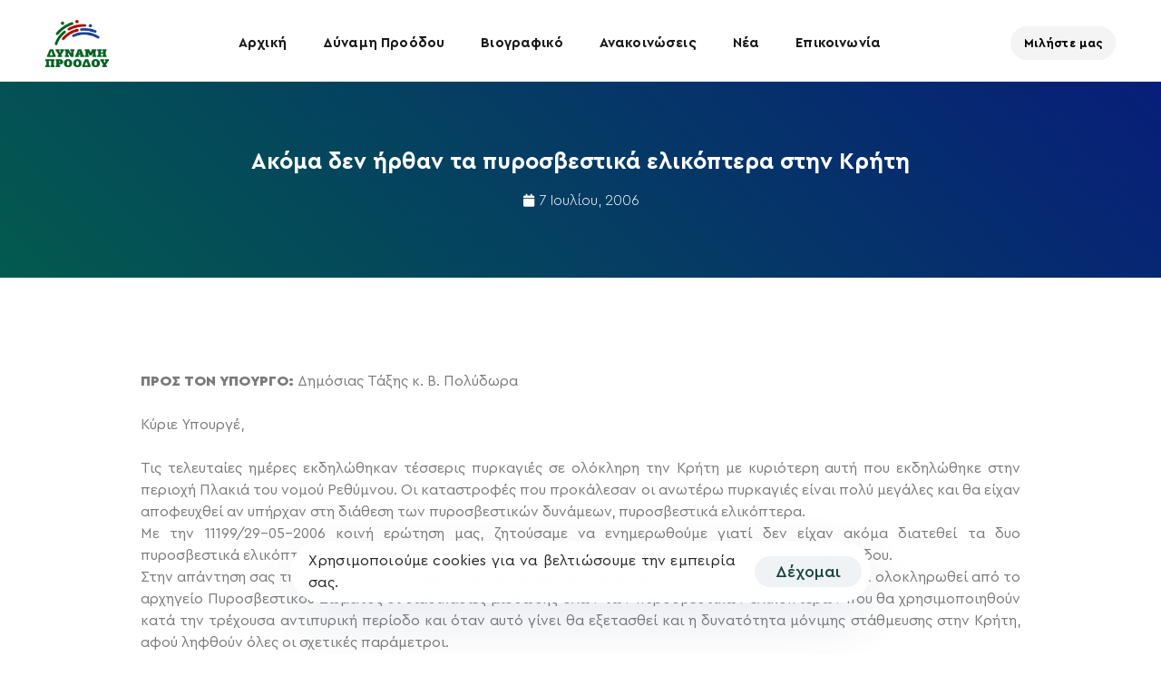

--- FILE ---
content_type: text/html; charset=utf-8
request_url: https://www.google.com/recaptcha/api2/anchor?ar=1&k=6LdHpv4lAAAAABoSlzHgUfZ1A6gulyJLWpkrI1L8&co=aHR0cHM6Ly9rZWdlcm9nbG91LmdyOjQ0Mw..&hl=en&v=PoyoqOPhxBO7pBk68S4YbpHZ&size=invisible&anchor-ms=20000&execute-ms=30000&cb=mt3rqlw25dl
body_size: 48758
content:
<!DOCTYPE HTML><html dir="ltr" lang="en"><head><meta http-equiv="Content-Type" content="text/html; charset=UTF-8">
<meta http-equiv="X-UA-Compatible" content="IE=edge">
<title>reCAPTCHA</title>
<style type="text/css">
/* cyrillic-ext */
@font-face {
  font-family: 'Roboto';
  font-style: normal;
  font-weight: 400;
  font-stretch: 100%;
  src: url(//fonts.gstatic.com/s/roboto/v48/KFO7CnqEu92Fr1ME7kSn66aGLdTylUAMa3GUBHMdazTgWw.woff2) format('woff2');
  unicode-range: U+0460-052F, U+1C80-1C8A, U+20B4, U+2DE0-2DFF, U+A640-A69F, U+FE2E-FE2F;
}
/* cyrillic */
@font-face {
  font-family: 'Roboto';
  font-style: normal;
  font-weight: 400;
  font-stretch: 100%;
  src: url(//fonts.gstatic.com/s/roboto/v48/KFO7CnqEu92Fr1ME7kSn66aGLdTylUAMa3iUBHMdazTgWw.woff2) format('woff2');
  unicode-range: U+0301, U+0400-045F, U+0490-0491, U+04B0-04B1, U+2116;
}
/* greek-ext */
@font-face {
  font-family: 'Roboto';
  font-style: normal;
  font-weight: 400;
  font-stretch: 100%;
  src: url(//fonts.gstatic.com/s/roboto/v48/KFO7CnqEu92Fr1ME7kSn66aGLdTylUAMa3CUBHMdazTgWw.woff2) format('woff2');
  unicode-range: U+1F00-1FFF;
}
/* greek */
@font-face {
  font-family: 'Roboto';
  font-style: normal;
  font-weight: 400;
  font-stretch: 100%;
  src: url(//fonts.gstatic.com/s/roboto/v48/KFO7CnqEu92Fr1ME7kSn66aGLdTylUAMa3-UBHMdazTgWw.woff2) format('woff2');
  unicode-range: U+0370-0377, U+037A-037F, U+0384-038A, U+038C, U+038E-03A1, U+03A3-03FF;
}
/* math */
@font-face {
  font-family: 'Roboto';
  font-style: normal;
  font-weight: 400;
  font-stretch: 100%;
  src: url(//fonts.gstatic.com/s/roboto/v48/KFO7CnqEu92Fr1ME7kSn66aGLdTylUAMawCUBHMdazTgWw.woff2) format('woff2');
  unicode-range: U+0302-0303, U+0305, U+0307-0308, U+0310, U+0312, U+0315, U+031A, U+0326-0327, U+032C, U+032F-0330, U+0332-0333, U+0338, U+033A, U+0346, U+034D, U+0391-03A1, U+03A3-03A9, U+03B1-03C9, U+03D1, U+03D5-03D6, U+03F0-03F1, U+03F4-03F5, U+2016-2017, U+2034-2038, U+203C, U+2040, U+2043, U+2047, U+2050, U+2057, U+205F, U+2070-2071, U+2074-208E, U+2090-209C, U+20D0-20DC, U+20E1, U+20E5-20EF, U+2100-2112, U+2114-2115, U+2117-2121, U+2123-214F, U+2190, U+2192, U+2194-21AE, U+21B0-21E5, U+21F1-21F2, U+21F4-2211, U+2213-2214, U+2216-22FF, U+2308-230B, U+2310, U+2319, U+231C-2321, U+2336-237A, U+237C, U+2395, U+239B-23B7, U+23D0, U+23DC-23E1, U+2474-2475, U+25AF, U+25B3, U+25B7, U+25BD, U+25C1, U+25CA, U+25CC, U+25FB, U+266D-266F, U+27C0-27FF, U+2900-2AFF, U+2B0E-2B11, U+2B30-2B4C, U+2BFE, U+3030, U+FF5B, U+FF5D, U+1D400-1D7FF, U+1EE00-1EEFF;
}
/* symbols */
@font-face {
  font-family: 'Roboto';
  font-style: normal;
  font-weight: 400;
  font-stretch: 100%;
  src: url(//fonts.gstatic.com/s/roboto/v48/KFO7CnqEu92Fr1ME7kSn66aGLdTylUAMaxKUBHMdazTgWw.woff2) format('woff2');
  unicode-range: U+0001-000C, U+000E-001F, U+007F-009F, U+20DD-20E0, U+20E2-20E4, U+2150-218F, U+2190, U+2192, U+2194-2199, U+21AF, U+21E6-21F0, U+21F3, U+2218-2219, U+2299, U+22C4-22C6, U+2300-243F, U+2440-244A, U+2460-24FF, U+25A0-27BF, U+2800-28FF, U+2921-2922, U+2981, U+29BF, U+29EB, U+2B00-2BFF, U+4DC0-4DFF, U+FFF9-FFFB, U+10140-1018E, U+10190-1019C, U+101A0, U+101D0-101FD, U+102E0-102FB, U+10E60-10E7E, U+1D2C0-1D2D3, U+1D2E0-1D37F, U+1F000-1F0FF, U+1F100-1F1AD, U+1F1E6-1F1FF, U+1F30D-1F30F, U+1F315, U+1F31C, U+1F31E, U+1F320-1F32C, U+1F336, U+1F378, U+1F37D, U+1F382, U+1F393-1F39F, U+1F3A7-1F3A8, U+1F3AC-1F3AF, U+1F3C2, U+1F3C4-1F3C6, U+1F3CA-1F3CE, U+1F3D4-1F3E0, U+1F3ED, U+1F3F1-1F3F3, U+1F3F5-1F3F7, U+1F408, U+1F415, U+1F41F, U+1F426, U+1F43F, U+1F441-1F442, U+1F444, U+1F446-1F449, U+1F44C-1F44E, U+1F453, U+1F46A, U+1F47D, U+1F4A3, U+1F4B0, U+1F4B3, U+1F4B9, U+1F4BB, U+1F4BF, U+1F4C8-1F4CB, U+1F4D6, U+1F4DA, U+1F4DF, U+1F4E3-1F4E6, U+1F4EA-1F4ED, U+1F4F7, U+1F4F9-1F4FB, U+1F4FD-1F4FE, U+1F503, U+1F507-1F50B, U+1F50D, U+1F512-1F513, U+1F53E-1F54A, U+1F54F-1F5FA, U+1F610, U+1F650-1F67F, U+1F687, U+1F68D, U+1F691, U+1F694, U+1F698, U+1F6AD, U+1F6B2, U+1F6B9-1F6BA, U+1F6BC, U+1F6C6-1F6CF, U+1F6D3-1F6D7, U+1F6E0-1F6EA, U+1F6F0-1F6F3, U+1F6F7-1F6FC, U+1F700-1F7FF, U+1F800-1F80B, U+1F810-1F847, U+1F850-1F859, U+1F860-1F887, U+1F890-1F8AD, U+1F8B0-1F8BB, U+1F8C0-1F8C1, U+1F900-1F90B, U+1F93B, U+1F946, U+1F984, U+1F996, U+1F9E9, U+1FA00-1FA6F, U+1FA70-1FA7C, U+1FA80-1FA89, U+1FA8F-1FAC6, U+1FACE-1FADC, U+1FADF-1FAE9, U+1FAF0-1FAF8, U+1FB00-1FBFF;
}
/* vietnamese */
@font-face {
  font-family: 'Roboto';
  font-style: normal;
  font-weight: 400;
  font-stretch: 100%;
  src: url(//fonts.gstatic.com/s/roboto/v48/KFO7CnqEu92Fr1ME7kSn66aGLdTylUAMa3OUBHMdazTgWw.woff2) format('woff2');
  unicode-range: U+0102-0103, U+0110-0111, U+0128-0129, U+0168-0169, U+01A0-01A1, U+01AF-01B0, U+0300-0301, U+0303-0304, U+0308-0309, U+0323, U+0329, U+1EA0-1EF9, U+20AB;
}
/* latin-ext */
@font-face {
  font-family: 'Roboto';
  font-style: normal;
  font-weight: 400;
  font-stretch: 100%;
  src: url(//fonts.gstatic.com/s/roboto/v48/KFO7CnqEu92Fr1ME7kSn66aGLdTylUAMa3KUBHMdazTgWw.woff2) format('woff2');
  unicode-range: U+0100-02BA, U+02BD-02C5, U+02C7-02CC, U+02CE-02D7, U+02DD-02FF, U+0304, U+0308, U+0329, U+1D00-1DBF, U+1E00-1E9F, U+1EF2-1EFF, U+2020, U+20A0-20AB, U+20AD-20C0, U+2113, U+2C60-2C7F, U+A720-A7FF;
}
/* latin */
@font-face {
  font-family: 'Roboto';
  font-style: normal;
  font-weight: 400;
  font-stretch: 100%;
  src: url(//fonts.gstatic.com/s/roboto/v48/KFO7CnqEu92Fr1ME7kSn66aGLdTylUAMa3yUBHMdazQ.woff2) format('woff2');
  unicode-range: U+0000-00FF, U+0131, U+0152-0153, U+02BB-02BC, U+02C6, U+02DA, U+02DC, U+0304, U+0308, U+0329, U+2000-206F, U+20AC, U+2122, U+2191, U+2193, U+2212, U+2215, U+FEFF, U+FFFD;
}
/* cyrillic-ext */
@font-face {
  font-family: 'Roboto';
  font-style: normal;
  font-weight: 500;
  font-stretch: 100%;
  src: url(//fonts.gstatic.com/s/roboto/v48/KFO7CnqEu92Fr1ME7kSn66aGLdTylUAMa3GUBHMdazTgWw.woff2) format('woff2');
  unicode-range: U+0460-052F, U+1C80-1C8A, U+20B4, U+2DE0-2DFF, U+A640-A69F, U+FE2E-FE2F;
}
/* cyrillic */
@font-face {
  font-family: 'Roboto';
  font-style: normal;
  font-weight: 500;
  font-stretch: 100%;
  src: url(//fonts.gstatic.com/s/roboto/v48/KFO7CnqEu92Fr1ME7kSn66aGLdTylUAMa3iUBHMdazTgWw.woff2) format('woff2');
  unicode-range: U+0301, U+0400-045F, U+0490-0491, U+04B0-04B1, U+2116;
}
/* greek-ext */
@font-face {
  font-family: 'Roboto';
  font-style: normal;
  font-weight: 500;
  font-stretch: 100%;
  src: url(//fonts.gstatic.com/s/roboto/v48/KFO7CnqEu92Fr1ME7kSn66aGLdTylUAMa3CUBHMdazTgWw.woff2) format('woff2');
  unicode-range: U+1F00-1FFF;
}
/* greek */
@font-face {
  font-family: 'Roboto';
  font-style: normal;
  font-weight: 500;
  font-stretch: 100%;
  src: url(//fonts.gstatic.com/s/roboto/v48/KFO7CnqEu92Fr1ME7kSn66aGLdTylUAMa3-UBHMdazTgWw.woff2) format('woff2');
  unicode-range: U+0370-0377, U+037A-037F, U+0384-038A, U+038C, U+038E-03A1, U+03A3-03FF;
}
/* math */
@font-face {
  font-family: 'Roboto';
  font-style: normal;
  font-weight: 500;
  font-stretch: 100%;
  src: url(//fonts.gstatic.com/s/roboto/v48/KFO7CnqEu92Fr1ME7kSn66aGLdTylUAMawCUBHMdazTgWw.woff2) format('woff2');
  unicode-range: U+0302-0303, U+0305, U+0307-0308, U+0310, U+0312, U+0315, U+031A, U+0326-0327, U+032C, U+032F-0330, U+0332-0333, U+0338, U+033A, U+0346, U+034D, U+0391-03A1, U+03A3-03A9, U+03B1-03C9, U+03D1, U+03D5-03D6, U+03F0-03F1, U+03F4-03F5, U+2016-2017, U+2034-2038, U+203C, U+2040, U+2043, U+2047, U+2050, U+2057, U+205F, U+2070-2071, U+2074-208E, U+2090-209C, U+20D0-20DC, U+20E1, U+20E5-20EF, U+2100-2112, U+2114-2115, U+2117-2121, U+2123-214F, U+2190, U+2192, U+2194-21AE, U+21B0-21E5, U+21F1-21F2, U+21F4-2211, U+2213-2214, U+2216-22FF, U+2308-230B, U+2310, U+2319, U+231C-2321, U+2336-237A, U+237C, U+2395, U+239B-23B7, U+23D0, U+23DC-23E1, U+2474-2475, U+25AF, U+25B3, U+25B7, U+25BD, U+25C1, U+25CA, U+25CC, U+25FB, U+266D-266F, U+27C0-27FF, U+2900-2AFF, U+2B0E-2B11, U+2B30-2B4C, U+2BFE, U+3030, U+FF5B, U+FF5D, U+1D400-1D7FF, U+1EE00-1EEFF;
}
/* symbols */
@font-face {
  font-family: 'Roboto';
  font-style: normal;
  font-weight: 500;
  font-stretch: 100%;
  src: url(//fonts.gstatic.com/s/roboto/v48/KFO7CnqEu92Fr1ME7kSn66aGLdTylUAMaxKUBHMdazTgWw.woff2) format('woff2');
  unicode-range: U+0001-000C, U+000E-001F, U+007F-009F, U+20DD-20E0, U+20E2-20E4, U+2150-218F, U+2190, U+2192, U+2194-2199, U+21AF, U+21E6-21F0, U+21F3, U+2218-2219, U+2299, U+22C4-22C6, U+2300-243F, U+2440-244A, U+2460-24FF, U+25A0-27BF, U+2800-28FF, U+2921-2922, U+2981, U+29BF, U+29EB, U+2B00-2BFF, U+4DC0-4DFF, U+FFF9-FFFB, U+10140-1018E, U+10190-1019C, U+101A0, U+101D0-101FD, U+102E0-102FB, U+10E60-10E7E, U+1D2C0-1D2D3, U+1D2E0-1D37F, U+1F000-1F0FF, U+1F100-1F1AD, U+1F1E6-1F1FF, U+1F30D-1F30F, U+1F315, U+1F31C, U+1F31E, U+1F320-1F32C, U+1F336, U+1F378, U+1F37D, U+1F382, U+1F393-1F39F, U+1F3A7-1F3A8, U+1F3AC-1F3AF, U+1F3C2, U+1F3C4-1F3C6, U+1F3CA-1F3CE, U+1F3D4-1F3E0, U+1F3ED, U+1F3F1-1F3F3, U+1F3F5-1F3F7, U+1F408, U+1F415, U+1F41F, U+1F426, U+1F43F, U+1F441-1F442, U+1F444, U+1F446-1F449, U+1F44C-1F44E, U+1F453, U+1F46A, U+1F47D, U+1F4A3, U+1F4B0, U+1F4B3, U+1F4B9, U+1F4BB, U+1F4BF, U+1F4C8-1F4CB, U+1F4D6, U+1F4DA, U+1F4DF, U+1F4E3-1F4E6, U+1F4EA-1F4ED, U+1F4F7, U+1F4F9-1F4FB, U+1F4FD-1F4FE, U+1F503, U+1F507-1F50B, U+1F50D, U+1F512-1F513, U+1F53E-1F54A, U+1F54F-1F5FA, U+1F610, U+1F650-1F67F, U+1F687, U+1F68D, U+1F691, U+1F694, U+1F698, U+1F6AD, U+1F6B2, U+1F6B9-1F6BA, U+1F6BC, U+1F6C6-1F6CF, U+1F6D3-1F6D7, U+1F6E0-1F6EA, U+1F6F0-1F6F3, U+1F6F7-1F6FC, U+1F700-1F7FF, U+1F800-1F80B, U+1F810-1F847, U+1F850-1F859, U+1F860-1F887, U+1F890-1F8AD, U+1F8B0-1F8BB, U+1F8C0-1F8C1, U+1F900-1F90B, U+1F93B, U+1F946, U+1F984, U+1F996, U+1F9E9, U+1FA00-1FA6F, U+1FA70-1FA7C, U+1FA80-1FA89, U+1FA8F-1FAC6, U+1FACE-1FADC, U+1FADF-1FAE9, U+1FAF0-1FAF8, U+1FB00-1FBFF;
}
/* vietnamese */
@font-face {
  font-family: 'Roboto';
  font-style: normal;
  font-weight: 500;
  font-stretch: 100%;
  src: url(//fonts.gstatic.com/s/roboto/v48/KFO7CnqEu92Fr1ME7kSn66aGLdTylUAMa3OUBHMdazTgWw.woff2) format('woff2');
  unicode-range: U+0102-0103, U+0110-0111, U+0128-0129, U+0168-0169, U+01A0-01A1, U+01AF-01B0, U+0300-0301, U+0303-0304, U+0308-0309, U+0323, U+0329, U+1EA0-1EF9, U+20AB;
}
/* latin-ext */
@font-face {
  font-family: 'Roboto';
  font-style: normal;
  font-weight: 500;
  font-stretch: 100%;
  src: url(//fonts.gstatic.com/s/roboto/v48/KFO7CnqEu92Fr1ME7kSn66aGLdTylUAMa3KUBHMdazTgWw.woff2) format('woff2');
  unicode-range: U+0100-02BA, U+02BD-02C5, U+02C7-02CC, U+02CE-02D7, U+02DD-02FF, U+0304, U+0308, U+0329, U+1D00-1DBF, U+1E00-1E9F, U+1EF2-1EFF, U+2020, U+20A0-20AB, U+20AD-20C0, U+2113, U+2C60-2C7F, U+A720-A7FF;
}
/* latin */
@font-face {
  font-family: 'Roboto';
  font-style: normal;
  font-weight: 500;
  font-stretch: 100%;
  src: url(//fonts.gstatic.com/s/roboto/v48/KFO7CnqEu92Fr1ME7kSn66aGLdTylUAMa3yUBHMdazQ.woff2) format('woff2');
  unicode-range: U+0000-00FF, U+0131, U+0152-0153, U+02BB-02BC, U+02C6, U+02DA, U+02DC, U+0304, U+0308, U+0329, U+2000-206F, U+20AC, U+2122, U+2191, U+2193, U+2212, U+2215, U+FEFF, U+FFFD;
}
/* cyrillic-ext */
@font-face {
  font-family: 'Roboto';
  font-style: normal;
  font-weight: 900;
  font-stretch: 100%;
  src: url(//fonts.gstatic.com/s/roboto/v48/KFO7CnqEu92Fr1ME7kSn66aGLdTylUAMa3GUBHMdazTgWw.woff2) format('woff2');
  unicode-range: U+0460-052F, U+1C80-1C8A, U+20B4, U+2DE0-2DFF, U+A640-A69F, U+FE2E-FE2F;
}
/* cyrillic */
@font-face {
  font-family: 'Roboto';
  font-style: normal;
  font-weight: 900;
  font-stretch: 100%;
  src: url(//fonts.gstatic.com/s/roboto/v48/KFO7CnqEu92Fr1ME7kSn66aGLdTylUAMa3iUBHMdazTgWw.woff2) format('woff2');
  unicode-range: U+0301, U+0400-045F, U+0490-0491, U+04B0-04B1, U+2116;
}
/* greek-ext */
@font-face {
  font-family: 'Roboto';
  font-style: normal;
  font-weight: 900;
  font-stretch: 100%;
  src: url(//fonts.gstatic.com/s/roboto/v48/KFO7CnqEu92Fr1ME7kSn66aGLdTylUAMa3CUBHMdazTgWw.woff2) format('woff2');
  unicode-range: U+1F00-1FFF;
}
/* greek */
@font-face {
  font-family: 'Roboto';
  font-style: normal;
  font-weight: 900;
  font-stretch: 100%;
  src: url(//fonts.gstatic.com/s/roboto/v48/KFO7CnqEu92Fr1ME7kSn66aGLdTylUAMa3-UBHMdazTgWw.woff2) format('woff2');
  unicode-range: U+0370-0377, U+037A-037F, U+0384-038A, U+038C, U+038E-03A1, U+03A3-03FF;
}
/* math */
@font-face {
  font-family: 'Roboto';
  font-style: normal;
  font-weight: 900;
  font-stretch: 100%;
  src: url(//fonts.gstatic.com/s/roboto/v48/KFO7CnqEu92Fr1ME7kSn66aGLdTylUAMawCUBHMdazTgWw.woff2) format('woff2');
  unicode-range: U+0302-0303, U+0305, U+0307-0308, U+0310, U+0312, U+0315, U+031A, U+0326-0327, U+032C, U+032F-0330, U+0332-0333, U+0338, U+033A, U+0346, U+034D, U+0391-03A1, U+03A3-03A9, U+03B1-03C9, U+03D1, U+03D5-03D6, U+03F0-03F1, U+03F4-03F5, U+2016-2017, U+2034-2038, U+203C, U+2040, U+2043, U+2047, U+2050, U+2057, U+205F, U+2070-2071, U+2074-208E, U+2090-209C, U+20D0-20DC, U+20E1, U+20E5-20EF, U+2100-2112, U+2114-2115, U+2117-2121, U+2123-214F, U+2190, U+2192, U+2194-21AE, U+21B0-21E5, U+21F1-21F2, U+21F4-2211, U+2213-2214, U+2216-22FF, U+2308-230B, U+2310, U+2319, U+231C-2321, U+2336-237A, U+237C, U+2395, U+239B-23B7, U+23D0, U+23DC-23E1, U+2474-2475, U+25AF, U+25B3, U+25B7, U+25BD, U+25C1, U+25CA, U+25CC, U+25FB, U+266D-266F, U+27C0-27FF, U+2900-2AFF, U+2B0E-2B11, U+2B30-2B4C, U+2BFE, U+3030, U+FF5B, U+FF5D, U+1D400-1D7FF, U+1EE00-1EEFF;
}
/* symbols */
@font-face {
  font-family: 'Roboto';
  font-style: normal;
  font-weight: 900;
  font-stretch: 100%;
  src: url(//fonts.gstatic.com/s/roboto/v48/KFO7CnqEu92Fr1ME7kSn66aGLdTylUAMaxKUBHMdazTgWw.woff2) format('woff2');
  unicode-range: U+0001-000C, U+000E-001F, U+007F-009F, U+20DD-20E0, U+20E2-20E4, U+2150-218F, U+2190, U+2192, U+2194-2199, U+21AF, U+21E6-21F0, U+21F3, U+2218-2219, U+2299, U+22C4-22C6, U+2300-243F, U+2440-244A, U+2460-24FF, U+25A0-27BF, U+2800-28FF, U+2921-2922, U+2981, U+29BF, U+29EB, U+2B00-2BFF, U+4DC0-4DFF, U+FFF9-FFFB, U+10140-1018E, U+10190-1019C, U+101A0, U+101D0-101FD, U+102E0-102FB, U+10E60-10E7E, U+1D2C0-1D2D3, U+1D2E0-1D37F, U+1F000-1F0FF, U+1F100-1F1AD, U+1F1E6-1F1FF, U+1F30D-1F30F, U+1F315, U+1F31C, U+1F31E, U+1F320-1F32C, U+1F336, U+1F378, U+1F37D, U+1F382, U+1F393-1F39F, U+1F3A7-1F3A8, U+1F3AC-1F3AF, U+1F3C2, U+1F3C4-1F3C6, U+1F3CA-1F3CE, U+1F3D4-1F3E0, U+1F3ED, U+1F3F1-1F3F3, U+1F3F5-1F3F7, U+1F408, U+1F415, U+1F41F, U+1F426, U+1F43F, U+1F441-1F442, U+1F444, U+1F446-1F449, U+1F44C-1F44E, U+1F453, U+1F46A, U+1F47D, U+1F4A3, U+1F4B0, U+1F4B3, U+1F4B9, U+1F4BB, U+1F4BF, U+1F4C8-1F4CB, U+1F4D6, U+1F4DA, U+1F4DF, U+1F4E3-1F4E6, U+1F4EA-1F4ED, U+1F4F7, U+1F4F9-1F4FB, U+1F4FD-1F4FE, U+1F503, U+1F507-1F50B, U+1F50D, U+1F512-1F513, U+1F53E-1F54A, U+1F54F-1F5FA, U+1F610, U+1F650-1F67F, U+1F687, U+1F68D, U+1F691, U+1F694, U+1F698, U+1F6AD, U+1F6B2, U+1F6B9-1F6BA, U+1F6BC, U+1F6C6-1F6CF, U+1F6D3-1F6D7, U+1F6E0-1F6EA, U+1F6F0-1F6F3, U+1F6F7-1F6FC, U+1F700-1F7FF, U+1F800-1F80B, U+1F810-1F847, U+1F850-1F859, U+1F860-1F887, U+1F890-1F8AD, U+1F8B0-1F8BB, U+1F8C0-1F8C1, U+1F900-1F90B, U+1F93B, U+1F946, U+1F984, U+1F996, U+1F9E9, U+1FA00-1FA6F, U+1FA70-1FA7C, U+1FA80-1FA89, U+1FA8F-1FAC6, U+1FACE-1FADC, U+1FADF-1FAE9, U+1FAF0-1FAF8, U+1FB00-1FBFF;
}
/* vietnamese */
@font-face {
  font-family: 'Roboto';
  font-style: normal;
  font-weight: 900;
  font-stretch: 100%;
  src: url(//fonts.gstatic.com/s/roboto/v48/KFO7CnqEu92Fr1ME7kSn66aGLdTylUAMa3OUBHMdazTgWw.woff2) format('woff2');
  unicode-range: U+0102-0103, U+0110-0111, U+0128-0129, U+0168-0169, U+01A0-01A1, U+01AF-01B0, U+0300-0301, U+0303-0304, U+0308-0309, U+0323, U+0329, U+1EA0-1EF9, U+20AB;
}
/* latin-ext */
@font-face {
  font-family: 'Roboto';
  font-style: normal;
  font-weight: 900;
  font-stretch: 100%;
  src: url(//fonts.gstatic.com/s/roboto/v48/KFO7CnqEu92Fr1ME7kSn66aGLdTylUAMa3KUBHMdazTgWw.woff2) format('woff2');
  unicode-range: U+0100-02BA, U+02BD-02C5, U+02C7-02CC, U+02CE-02D7, U+02DD-02FF, U+0304, U+0308, U+0329, U+1D00-1DBF, U+1E00-1E9F, U+1EF2-1EFF, U+2020, U+20A0-20AB, U+20AD-20C0, U+2113, U+2C60-2C7F, U+A720-A7FF;
}
/* latin */
@font-face {
  font-family: 'Roboto';
  font-style: normal;
  font-weight: 900;
  font-stretch: 100%;
  src: url(//fonts.gstatic.com/s/roboto/v48/KFO7CnqEu92Fr1ME7kSn66aGLdTylUAMa3yUBHMdazQ.woff2) format('woff2');
  unicode-range: U+0000-00FF, U+0131, U+0152-0153, U+02BB-02BC, U+02C6, U+02DA, U+02DC, U+0304, U+0308, U+0329, U+2000-206F, U+20AC, U+2122, U+2191, U+2193, U+2212, U+2215, U+FEFF, U+FFFD;
}

</style>
<link rel="stylesheet" type="text/css" href="https://www.gstatic.com/recaptcha/releases/PoyoqOPhxBO7pBk68S4YbpHZ/styles__ltr.css">
<script nonce="8EiV8tmNPEp0GWGIYZ-17g" type="text/javascript">window['__recaptcha_api'] = 'https://www.google.com/recaptcha/api2/';</script>
<script type="text/javascript" src="https://www.gstatic.com/recaptcha/releases/PoyoqOPhxBO7pBk68S4YbpHZ/recaptcha__en.js" nonce="8EiV8tmNPEp0GWGIYZ-17g">
      
    </script></head>
<body><div id="rc-anchor-alert" class="rc-anchor-alert"></div>
<input type="hidden" id="recaptcha-token" value="[base64]">
<script type="text/javascript" nonce="8EiV8tmNPEp0GWGIYZ-17g">
      recaptcha.anchor.Main.init("[\x22ainput\x22,[\x22bgdata\x22,\x22\x22,\[base64]/[base64]/[base64]/bmV3IHJbeF0oY1swXSk6RT09Mj9uZXcgclt4XShjWzBdLGNbMV0pOkU9PTM/bmV3IHJbeF0oY1swXSxjWzFdLGNbMl0pOkU9PTQ/[base64]/[base64]/[base64]/[base64]/[base64]/[base64]/[base64]/[base64]\x22,\[base64]\\u003d\x22,\x22w7bClSMIGSAjw6fCv3obw6s9w5QrwrDCpMOww6rCnx91w5QfLsKtIsO2a8KWfsKsc1PCkQJKTB5cwpXCpMO3d8OoLBfDh8KUfcOmw6J4wpnCs3nCi8O3woHCuivCnsKKwrLDrWTDiGbCucO8w4DDj8K6PMOHGsKnw5JtNMKvwqkUw6DCoMKGSMOBwozDjE1/[base64]/IEI4wqzDlQ3CucKGw5kswolhGnTCi8OrbcO4VCgkAcOCw5jCnm7DpEzCv8K5XcKpw6lEw4zCvig+w6kcwqTDtsORcTMyw51TTMKdD8O1PxZow7LDpsONYTJ4wqTCoVAmw5F4CMKwwqQswrdAw58VOMKuw4IVw7wVWDR4ZMOTwpI/[base64]/[base64]/UkJNwpI8SVnCmVliw4jCrnE3eF3Dv8K5ETI3IHnDlcO6w68Ww5jDgVbDk37DpSHCssO7YHkpF286O0oQd8Kpw5xFMwIFQsO8YMOZIcOew5sxd1A0ail7wpfCo8OoRl0HDizDgsKNw4oiw7nDtTByw6sbWA03YsKYwr4EDsKLJ2lwwpzDp8KTwqc6wp4Jw7I/HcOiw6nCpsKDFMOYX051wovCpMO1w7vDkG3DmCvDs8K7ZcKNHmICw6HCqcKxwqgCPEV4wojDtl3CksOyf8KwwqRrVw3Dsi/[base64]/[base64]/DozvChsORw6/[base64]/Do8O1fsKFwqXCvwotQMO+wrQywqNaeFHDvFjCscK2wq/CosKGwrLDtXtCw6bDlkVPw4oUcEFuV8KHe8KuOsOBwrjCiMKAwpfCtMKhJGszw7VqKcOhwoTCrF8BRMO/ecOsW8OVwrTChsOGw6LDmFsYccOjCcO0Sk8cwofCisOME8KKTcKdQE8zw4DCugopDjUdwp3CsSnDi8Kfw6XDoHbClcOsKRTCscKKKsKRwpfDskhpScKLPcO/U8KbLMOJw5PCsnLDpcKsUnUqwrpFOMOiPlsmLsKFBsOqw6zDisKYw4HCssOzIcKmcSppw7jCvMKBw55ywrrDlkjCtMOJwrDChXfCuzjDhFMww7/Cn0Zaw7vDtU7DqmtkwozDvWfDmcOPeFHChcOcwoh9b8OrG2A3QcKZw69gwozDtsKzw5/DkxsqWcOBw7zDqsK8wol9wr8PWsKMcEvDuFrDrcKWw5XCqsKpwpFXwpDCsXDCmAnCt8Kmw7hLGXNaVwXCjzTCrAXCocKrwqDDjcOVDMOCb8O0w5MrDMKRwpJnw6VnwoBswpNIBcKkw6zCojHCpsKHRy07BMKewobDlgZ/wr0zb8KjHMOFfxPDm1hvKkHCmidnw64wesK2AcKvw5fDqjfCtWjDpcKpVcOGwrHDv0PCs0jDvmfCiSVhesKdwrjCogoFwqNxwrPCrHFlK0saGisBwqPDoRLCnMODSD7DocOaAjdfwrg/wotMwp06wpHDgk5Tw5rDqh7Cp8OPHEXCsgpJwqzClhgdPEbCjDwxYMOmQ3TCvUcLw7rDtcKCwpgwd3rCr0IzH8KGEMO7wrTDq1fCoHzDssK7asKCw7HCs8Odw5dHHinDqMKsYsKVw4oEd8OFw7cBw6nCg8KIA8KAw4A/w7E9UcO1dFTCpsOJwoFVw7LChcK3w7TDusOqEAXCnMKoPBTCoEvCqkjCqsKww7Qxb8OZV35ZHQplMVwVw5nCswEsw7fDvmTCucKhwqMcw7PDqGgZe1rCumM2P3XDqgoaw5UHChPCusOMwozCsC50w6B9wq/ChsOew57ColHCsMKVwqI7w63DuMOoWMKpdwpKwphrOcKMe8KWYgVAdcKjwovCgD/Dv3xew7RBfMKFw4DDjcO+w71FYcOtw4fDnlfCmFVJRVQUwrpyDkjChsKYw5VDGR1AIXsAwpZKw6oVLsKkARNAwrwiw7xaWz3DkcOkwpFyw7/Dj0F0H8OTQ3xHasOhw5XCpMOOL8KaIcOXHcKgw787SngUwq5oPmPCuQDCs8O7w4IRwp4owocjJBTCisKzcgQTwr7DgsOYwqV2worClMOrw5dFSywNw7Q3woXCocKcZMOvwqIqacKDw6VOPsKYw7lPFh3ChUTDoQ7Cq8KPScOVw7/Dky5WwpMOwoIwwpYfw5F4w7s8w6cwwrPCsDzCoBPCsiXCqlZywr5macKQwp5XKCJaDC4bw5ZewqsdwrTCqEBdS8OhTsKnRMOWw6HDlUobF8Oxw7vCv8K/[base64]/DtcO0w7t+VkfCmg7Cp8OJbMKNwr3CvsOWA2wtQMK8w5dFcVwywr15GDrCnsOmI8KzwqcJU8KHw40yw7HDsMKbw6PDhcOxwr/[base64]/[base64]/woDCtwXCmgAbw4V7wqPDv8OoCmFDw7YHwojDkMOuwoJBZU7CkMOzPMOjdsOOAVtHfhweQcOjw4UYEy/CssKuRMKnecK4wqDCn8OJwoFbCsK4FsKxFmlrVcKpQ8KpHsKEw4YPEMOnwoTCvMOkOl/Dk0LDlMKgP8K3wqkww4zDuMOywr3Co8KeW0PDlMK7C1rDgcO1w7zCpMKcHnfCg8KnWcKbwpkVwoDCjsK4SjvCpkJ5e8KBw5rCoB/CokF/dzjDjMKIX1nClEzCicOlJDo6MEXDnwHCm8K+ehjDu33Ct8OwSsO5w7YRw5DDq8Oowo86w5jDog97wozClz7ChxDDscO1w6skenfCvMK8w4vDnDfDoMKaVsOFwpc3f8OfN2rDocKMw43CrlLDhVdlwoJnSHk6WxUmwoQDw5jCmEtvN8Ojw79Rd8KCw4/CicOIwrrDsiIQwqgww4g3w45wVhzDuygcA8O0wo/DoCPDigdFIEfCvsOBOMOrw6nDrnTCplhcw6Isw7zCsSvDp17CrsOEO8KjwqQrORnCo8OSDMOaMcKUbMKBWsO8CsOgw4HCt1xew7V/RnI0wohTwrwcEVsjN8K7I8Ozw6LDlcKyKnbCgzdOeB/DiAvCgFfCkMKFJsK5dUbDkSZud8K9wrXDvcKcw5scUQZ6wp0RJBfCuXdBwql1w4tgwqjCinPDq8ORwqPDsQDDhEt3w5XDjsK2WMKzS37DnsOYw61/wpfCj1Yja8KfAcKLwpk2w6AGwppsXcKDTmRNwo3Dv8Onw7HCslXDmsKAwpQcw6wHdWEkwqAwJHJCU8Kcwp7ChRPCisO3RsOVwqF9wqbDvR5DwqnDrsKqwoBaC8O1XsKwwrh9wpPCk8KWWcO/[base64]/DtBUhw4XCmQDDvSLCozB/[base64]/bMKbwqfCm8OkwozDpsK9w6smw5xvw4Jpw5Y2w4zCgFLCg8K1MsKta2c8fcKywrs8WsOcDVl6asO9fifCkBwSwpFLTsKkMTrCvyfCp8KDI8Oiw4bDiGvDmTPDsAJ4KMOXw6DChlt1Xl/CksKJHsK/wqUAw4F4w7PCtsKTFD4zXGQwFcKDXMOWHMOGWMKiXTN+F2FPwpxBG8KjYMKFT8Ouwo7CncOIw7wow6HCkDYgw5sYw6jCu8K8SsKxLmo6woDCmxoJdVBaPgwlw41PasOow7zDrx7DmAfCumB7c8O/GcOSw6zDksOoBQnDscOJByTDgMORFMOrCSA3G8Ohwo7Dr8KTwoPCrmPDqcOcH8KQw6rDnMKcTcKlK8KIw4VeFW0yw6jCsF7CosOJaVHDnQTCuXEbw7zDhgsXPsKLwprCgmfCgyw4wp0/w7DCmlPChBLDjUHDlcKRDsOrw7JBasKhOlfDucO8w47Ds3coAMOlwqzDnlnCmF1fAcKyTGvDrMK8LxnCtTzCm8KmK8OJw7ciITrDqCLDvzMYw6/[base64]/[base64]/CnldnXcOZw6fCucK2ScO2wrbCv0dEwqPCg342wp9/I8KjUU/CpnpKYcOAC8K/P8Kbw74fwoQ3cMOOwqXCmMODSQnDvMKQwoXCgcO8w7IAw7A4VkpLw7vDp2gfKcK6WsKxYMOYw48ydjjCuUtCH0NBwozCmMKzw65BT8KXIA9VORwURcOaTioiPsKydMKqFz0yGsKqw4bCvsO0w5vCgsKxeE/CsMO7wpvChjs8w75GwprDpEXDiz7DqcObw4rDonoiQHZRwpcJBQrDryrCuW19D2pHKMOoWsKrwoHCnVkYOkzCncKEw7DCmS7DosKzwp/DkTxbwpNffcOICCIKb8OEUsONw6/CuVDCu207NUnCs8KWPltqf2NOw7fCmsOnDsOGw68sw6EDRWphZsOcGsKfw6zDvsKMLMKFwqxKwovDuijCusOzw5bDq0ckw7gHwr/Dj8KyLjA8GcOYKMO5WsO3wqpVw7QEAiHDp1cuCsKIwpw9wrzDrTbCgSrDkAHCmMOdw5HDjcO1IzEfScOhw5bDncO4w5fCisOKIFvCkVnDv8OBU8Krw6RSwrjCsMOqwoZlw45dTz0Rw4fCq8ORDcOOw7JIwpTCi0DCiA7Dp8Otw6zDocOYecK3wpQPwp3CrMOQwoB0wp/DjCTDgFLDt0o0w7TCnS7CkD9pSMKBa8OXw7hRw7/DtsOtZsK8LUNVVsOmwqDDlMO5w5bDq8Kxw6zCgMOwGcKaRSPCoHHDjMOVwpzDo8OiwpDCqMKPF8K6w60LSGtNI0LDpMObFsOOwr5cw7wAwqHDusK7w6oYwobDn8KHEsOqw7xuw6YXDcOjaQTCjlnCoFJSw4DCi8K/[base64]/Cix3DrCjDnGtcw44cQcOxwrclw4E3RUPCkMOZK8Kaw6XDt3vCiAtgw5/DrnPDs0zCiMKmw4rCqxxNZFHDssKQwqZcwrAhP8KmbhfCmcKhwpPCsxZTAV/[base64]/DtR00wpVEwrrCs8KyC8KPbMKNdsODwr4Aw7BlwptgwoMYw7nDvmPDvMKMwrPDosKDw5/DhMOww5ESEirDumJQw7ABasOfwrx+csOebCFew6MVwoVXw7nDjWPDsj3DikLCp3AURyVKNcKrZi3CnsOmw7kiL8OVIsKSw5vCiUfDgcOZV8Opw5oSwpsfLAkBw6pYwqs1DMOSbsO3SmxFwpvDoMO8w5/ClcOtUMKowqbDtcOaHcOtJxPDvi3CoTrCrXXDg8OOwqfDicOlw47CkyZYCy4rdcOmw6/CqAMKwopKRjDDtCLDscO6wobCpifDv3HCn8Kzw7nDu8Khw5/DlCYlDsOLbcKuERTDpx7CpkzCmcOdbhjCmC1pwoJ4w7DCosKNCnNOwoU9w6XDhEHDhEnDsh/DpsO5fy3Crm8QKUUrwrR3w5LCn8K1eRNbw6UjV0k4Rk8VORnCuMKqwrzCs23CtG5OLjl/wofDlWrDvy7CisKYLXnDusO0PkDCo8OHLRE6VWh5BHRSF0jDvRFIwrFdwow3LsK/R8KXw5PCrDRyacKCXVnCmsKMwrbCssOSwqTDpMOxw5XDlQDDuMKmKsK+w7JLw4TCmkjDuEDCoXI7w5ttacOGC3jDpMKVw6ZHc8KGAl7CkDAew5/[base64]/DhRV8wr7DqzNAwpxXwowiw4IBw7fDgcOPRcK8w6hOXSk/[base64]/Cq8OZwospw4DCg8KnwoHCnsKwPcKzwrcGQ01kcMKLcH3Crl7CsRfDo8KeYw0nwq1Nwqg9w6/CgHdjwq/CusO7wqF4JcK6w6zDixklw4R/RlnDkWUAw5wUCRxQBhrDriEVHxgWw7pVw64Uw6bCgcOYwqrDvljDj2p9wrDCgkxweiTCncOYWxA2w41aZ1HCmcOTwozCv37CksK6w7Few5TDq8K+TMKlw4wCw7bDncOBasKOCcKww6XCsizCjsONX8K2w5xWw6gDaMOWw5VZwrsnwr7DmADDsl/CqQ1kQMKff8OdC8OFw5knekEFD8KNbQrCly5rBMK6wr0+AgBrwrTDhUXDjsK/[base64]/[base64]/CrANWw54qwp7ChCnChiYyw4vCu3bCgiTChsOew7AFFgcCw5FaF8K9Y8Klw6LClmbCkw3ClDvDkMO+worCg8K2a8OzDcOAw6Rqwog9F2BPXMOHEcKEwooSZg1hMUoRb8KqKnwgXRHDu8KWwoMiwokpCwjDgsOye8OaKsO9w6fDpcK0ASpqw4nDrwpYwqMbDMKeVsKhwo/CoGXCiMOpbsKBwqBKUTHDusOFw6g+w4waw6DCvsOxZsKfVQFNacKYw6/[base64]/w50Sw57DtsKvG8OSUMKbw4R8AikqwpYBNh3Dj0pAZgDDtR7DjsKZw4bDjsKgw6NDD0PDk8KWw5/DjGYOwqwQJ8Kow4LDvAnCoxpIAcO8w7Z/[base64]/CrGITwr/Cq8K4U8OTwo3DuXYGBhfCkMKlw77CocKeKzFxSR8uYcKHwprCtcKqw5LCuVfDsAHDmsKbw5nDl31FZMOrQsOWbwxRdMOdwoAewpxRYk7DpMOmZgRWNsKawq7CmUhHwq42EUFkHlfCg2PCicKGw4fDqMOkPBrDjMKtwpDDqMKfGhJuGW/[base64]/[base64]/aMOqT8Kze3sdwppTwpjCvH8FS8K/VUbDpnTCjcKsPE7ChMKKLsO0QQBGOsOkIMOTZn/DmCtTwrwywpYBc8Ojw5LCvMOHwoHCqcO/[base64]/DgMOUw6DDlXA1bVzDiRAkwonDrMOEMwjDrsOeZ8K7McOCwpTDpks1wo/Cn052AEXDg8OIRmFLSBt2wqFkw7B5IcKzcsKgVSUFGxPDsMOSexY0w5UPw7c0FcOCVXsQwpjDsC5sw6TCv3B0wrrCqMKpalYBDHETeF4DwoHCt8OFw6cYw6/DpFTDvsO/[base64]/[base64]/NMK1BMKBeMOcwq4rwpnCoixODTbDlCfDrXnCpzhqfcKlwoJZIcOSY14Sw4/CusKeE3pjScO1HsOHwpLDsSnCpjgPDSBNwqPCuBbDmVbCnC1xQScTw5vCnXLCssOcw74Rw7xFc0FCw5hlG05yEMOrwo4/wpQgwrBrwrrDpsOIwovDpiDCowHDsMKzQnldeErCoMKLwqnCjnTDngwPYhLDtcKoXsO2w5o/W8Kqw6TCs8KxJsOsI8OCwp47wpocw5hDwqnCjG7ChlIMd8KOw4V+w7kWMHZ8woI7wovDk8Khw7TDv3BlYsKaw4DCt25+wq3DvcOudsO0TGLChx7DkSbCoMKyUETDmsOTdcOcw6FaUxYqUw/Do8OeWz7DiE1iIi5HLlPCsF/[base64]/CvxzCnsOBN2DCnhrDrlvDscKNw4p7Z8KBwoDDncOFKcOwwo/DisKKwo15wonDp8OGERsUw7LDtFMWPw/CrsKBGcOyLFYGZcOXDMKaVAM4wpoBNwTCvy3DtF3Ct8KJNsOuLMKow5NET0Bzwq5aEMOuU1MoTmzCksOiw7UlOVtQw6NnwoTDnAXDhMOVw7TDmnwcBRZwVFAZw6BywrAfw68UAMKVfMOjcMO1f10CLw/DqXkWVMOCWh4IwrfCtVpKw7HCl1DDrkXChMKLwrHCt8OjAsOldcKxHFXDpFzCu8ODw57CiMKMMQLDvsOBaMOlw5vDpWTDtMOmEcK5Hm4jTlxmVcKlw7fDqXbCr8OTUcO4w4LCgzLDtcO4wqs7wqEJw7E5OsKvGH/Di8Oyw6XDksOew5BHwqo+IQ7DtGYbTsKUw6bCi0/Cn8OAe8OfNMOTw7lkwr7CgiPDi35gYsKQQcO9OUFSJsKSfMKlwpQnDsKOemDDrMOAw77CpcOUNn7DilRTScK/[base64]/CtxxjD0JYwoh/B1RaEcKdwoHDljZydCgxwqrDvsKlKQYiJ1kAwoTCgcKIw6zCj8O0wrERw6DDrcO5wpESWsKqw4DDgsK1wrbCiHZTw6vChsKMRcOhJsK8w7jDiMOFU8ODaTILbBXDqzwFw5oiwozChwvCuxDCq8OFwoPDqSbDocOLSh7DtxUewqkgKMOsHVvDvm/[base64]/CrijDoxsuKW/ChMKHw7Nobm/DikrDu0fCkcO/E8OmCMOvw516WcKRT8KGw6wEwqnDjwtnwo4CHcOcwq/Dn8OEGMKqdcOyfCHCqsKOZsOVw4hgw7VBN30XLcK1wpfDu0vDun3DmVvDksO6wottwq9zwqDClHxtCE1bw6BUQzjCqzU7TxrDmU3CrWhNJjEPCH/CmcO7YsOja8OgwofCnC/[base64]/CsMKLwprCu8O5DMKdw6YvIcK8RcKwBcOEGMKQw5wew6Mew5PClsKQwrVJLsKEw5XDlTpoX8Krw7hZwooowoJIw7xzbMKWCMOyWsO0LxYsYz94XgrDoQfDkcKpA8ONwpV+RgQYP8O7wprDsG3DmXILKsO6w7TDmcO/w7DDq8KJAMO+w5HDimPDpsOOwpDDjFAIDMOkwoJDwqIdwp4Swr09wrUuwqN9DUdvMMKeWMKQw41LfcKBwonDmsKDw43DlMKmGcKYCDHDi8K/BANwLcOEfALCvMKnc8KILgQhU8OOHHgIworDhDg6dsKCw783w6XCucKvwr/[base64]/DsMO0Uz8FTVQhWU7CvGtfMGbDucODEV5MPsOjSMKMwqPCl3DDq8KTw4sRwoPDhjDCv8KQC2jCu8ODRsKOMnrDnVXDlkFnwq5Jw5RZwrDCnmjDisK9RlHCnMOSNEjDiSjDlV4Ew5DDnQkmwo0NwqvCmQcGwq4ldsKJB8KXwqLDvGUawrnCoMO7esK8wr1qw7A0wq/ClyURHw/CujzDq8KewrvClAPDgSktV1t4GsKWwqwxwoXDvcKJw6jDmkvCtCEywrkhYcKUwpvDicKIw5DCjhZpwpdnNsONwrLCicOFK3U/wpM8D8OnecK7w6shZDrDgUsSw63CtMKJfnQsY2rCkMKwAMOQwojDt8KBEsK3w7wALcOCezDDiXrDs8KwTcOqw4bCmcKHwpBgQScVw4NpcirDisOyw6JjASrDowrCksKHwqpNYx8fw6LCugckwqE+Ci7Dh8Opw47CkHBtw7hiwp/CujXDlV55wrjCnWzDnMKYw4FHTsOvwqzCmWLCgkLDr8K8wpAzUAE7w6kDwqU5LMO9CcO7wpHChiHCp0fCssKAZiRDMcKNwpTCpcOewpjDgcKuAhwmWwzDoTfDs8KbbUgKVcKDUsORw7nDpMO6HsKQwrEJSsOWwoFNEMOEw4fDl1pdw53DusOBVsKgw5QawrZWw6/CgcORacKbwqNAw7PDjsOHOWjDj1csw4XClMOZGS7CnD/[base64]/CgsKwDcO+B8K9wqbDusO6wpovb8OxwpBZPELDnMKnZQbDvQ8dNUzDucKDw5HDlMOIwpFEwrLCiMKbw4Fuw61/w5Q/w6jDqTtpwrtvwpcXw5pAQ8Kvc8OSccK2w51gEcKqw7tTacOZw4MLwrVpwpI+w4DCvMOdbcK5wrLCiAwLwrN1w4c6Sw19w63DkMK3wqHDtTjCg8O3IMOCw4c6MsO6wrR/[base64]/[base64]/ChcOuw7R5w7jDrSrDh8K+XgEjADcRTgU0fMK4w7bCqE9kb8OFw5QWKsKsbVTCjcOOwpzCjMOhw6hdOl4MClIXdQp3fMOlwoErVRrDk8OXAMO0w75IIFfDiSvCllzChsKPwr/DmVk+bFAdw5E9KjTDlR9Wwq8bNMKYw4TDmkzCu8Odw69KwrvCtMKxU8KsfhfCqcO7w5TDpsOhU8OPw47CmMKjw4cswps4wqhfwqDClsOXw58GwonDtMKdw6nClCVhC8Ope8O2bG/DnDQOw6DCiEEGw4nDgyhowrw4w6jCtgXDpzt/B8KIw6plNcO0GcOuNcKjwo0Bw7rCmhXCp8O2MksNHzLCkmDCqCJiw7R9S8KyK2F1XcKowrbChj9ZwqF0w6TCuw9Iw6LDrUM9RzDCvMO/woM8e8O4w47ClsOAwrNacVbDqEEAHnxfBMO8LTBadnLCl8OsahZ3eWFpw57CrMO/wp3DusK/e3s0P8KGwpI4wroQw5/DmcKMBhHCvz1wQMOlcATCkMKgCkPDpsOfDsK0w6UWwrbCggnDhg7CqEHCl3PCgxrDnsO2LEIKw6dlwrMdFMK0M8KpJiJWPA3CiyDDrBzDgG7Dh2fDtcK2woNzwpfCvMO3PHLDohLCu8KPPCDClRTCq8Kqw7tBS8KsGmJkw5vCpFvCigrCp8KgA8OMwozDuDw4fXjCgw/DqVPCphcjXxjCmsOuwokxw4vDocK1eBfCgjtDLGXDhsKKwqzDkUzDpsKEQQjDlsOKEXBJw5J1w5rDosKwdEPCosOxLzooZMKJGyXDnwDDp8OCK0bCvBs4LcKUwrvDgsKQKMOXw43CmgVMw6xqwrw0FR/CrsK6K8OwwroOOEhqbCx8LMOeIyJ9DwPDo30KFyxTw5fCu3TCj8ODw5rCh8OJw4NdEzTCjcKvw7ISSg3Dj8OdWidvwo4AWUlFK8Krw7PDtcKSw4ZFw7Y1YHzCmFxxEcKBw6MGRMKiw6JAw7BybMOPwrUtCho9w5d/dMKBw4tqw5XCiMKXIlHCi8KOWwU+w4Elw4VvaC7CrsO7FkXCpjglTjQ7eQo1wpNsQWfDqRLDsMK0KBVrTsKdHsKNwrdbAgbDglvDtmc9w4MCVTjDscKIwoLDhhDCisOLO8OOwrUlGBFXNVfDug5fw73DisOSBSXDkMKbMwZSI8OEwrvDhMKRw7LDgjrDtMOGJX/CnMKgw48OwqHDnQvCtMOrcMOFwpMIeFwEwrTDhg1yfkLDvThjERgyw45aw5vDl8OSwrYTVgZgLj8vw43DoVzCjjkEF8KMUyHDh8O6MyjDvBTCs8KoXhEkYMKWw5nCn1wLw5nDhcOYfsOJwqTCrcO+wqxXw6PDtMKvQWzChURSwpbDiMOuw6UnUjjDocObf8K/w5MVAMOSw7/CjMOrw4DCqcOhIcOFwofCmcKkbAdHdidjBUI1woc6TxBLBSEpDcKmNMOOWSrDrMOAFAkHw7PDnFvCnMKGHMKTC8K7w7rCv2orSXEUw5ZLK8K5w50dC8Orw5rDlEbDoQEyw43DuVpyw7BuE19Mw77CmsOqEjzDtsKEDMOOY8KoVsOvw6LCiibDi8K8BsOoIG/DgxnCr8Oaw4jCqAhtdMOWwr11O1JWf0PCtjQ/asKYw61owp5BQ3HCk27CnVQ8wpttw7bDm8OBwqzDksOgPABSwokVVsKQYRI/OAfClEZwcxZ/wrkfQE1hdk9gY3ZUKhQPwrE+Cl/CocOOVMOvwp/[base64]/CkgjDgcOnP8O5OHBtGMO8JTkbwqPCv8OUw78DSMKtQjPCoxjDk3PCvMKaEQR8cMO5wpzDkzLDpMKhwqDDmW9UaWDCgMKlw5TClcOxwrnCnxFcwpHDrsOxwrUSw6Qpw4EpGF8/w4/Dt8KPHF/DocO9WjvDjkXDi8OeGE1twowpwppaw5B/[base64]/DjEzDuRQiw79QccK3wrPCtkl0dcO4wqVvIsOLwpRmw4nCkcK9FjrChMKZR0HDqh0Ww64Wc8KaVcKnT8Kuwoosw6/CgycRw6MQw5sOw7QCwq5mVMKSFV5qwqFOw7cQV3XCl8OXw53DnBQlw4UXdsOYw4vCusKlYiJsw7DCnETCiAfDpsKGTSU9wq7Chm8HwrjCiwJaQE/CrMOAwooKwrXCsMOdwoACwrcbDsO0w7XCl07DhsOFwqTCv8O/w6FGw448Dj7DnTJ4wrZ5w5tDGwXDnQA/[base64]/CkMO5Cw7Dmi7DmEoyXsKtw5rCo8K0QjRCwq83wovDsSwib2DDrTUHwqEmwrVvKGcHG8OIw7bCucKnwpVaw7rDi8OVdSjDpMO/w4lfwp7CjzLCj8OZNkXClcK1w5wNw6M+wp7Dr8Kpw54bwrHDrVvDgcK0wo9VZ0XDqcOfUTHDsQUSN1rCvsOYdsOhXMO8w4RwD8KWw5pteGh/eCvCoR8KHS1Yw6F2DksPfhEFNnoRw7U8wqwPwq8WwpbCli8Uw6p/w7RVa8OPw51DLsKWLMO6w7xcw4F3e3pjwqZWDsKqw5hKwqLDmGlKw7pkYcKIemoawp7CmMKtW8ODw7tVNUAZSsKfd3TCi0JuwrTDs8O0MHfCmgHCj8OUBcK/[base64]/CucKEATYdwrY8wozDi8Kew7nCn8OWw61rwr7Di8Oew4XDncKpwqbDhD7Ch2VXCDckwpjDuMOGw7A5d38UQDLDmSFeFcOvw5cgw7jDmMKHw7XDhcOzw70Xw68SU8OIwq1Bw5hgfcOrwo/DmyfCmcOFw7fDp8OAFsKrLMOQwo9lGcOIRMOPWnvClMOjw4bDozDDrcKfwo0Nw6DChsKVwoXCk3t0wrDCncOqFMOEGMOyJ8OHBcOHw6FKwqrCucODw4fCusKew5HDn8OyX8Kmw4sTw5RbMMKow4Z2wqnDiQIxYVUCw79bw7l9DR9xSMOCwoHCqMK8w7vCmmrDozk/J8OyfMKBRcKvw4DDm8OETy3DlVV5A2XDs8OqOcOTG0AGK8O6X3jCiMOWCcKQw6XCjsOkbsObw6rDt0nCkS7CjBrDu8KOwpLDlcOjYDIxXn0TFU/Cg8OmwqrDs8KBwr7DrMKOS8KwFDRMO1gcwqkKJMOvLRvDq8K/wocgw4HCh3xFwo/CtMKTwpTCiz7DiMK7w6zDr8OqwrtOwpVBD8KAwonDjsKkPsOkFcOJwrvCp8OYB1LCo2/CqEfCosOAw4Z9ABh9OsOrwr4bLcKdwqzDtMOtTgvDucO7fcOOw73CtsK2CMKKZy1GcwjCisO1Y8O6Yk55w7HChis3BMO1UiVvwpvDocOwS33CjcKZwo9xfcKxT8OtwrBhw5tNWsOYw6kzMzhGQx9cXkPCgcKACMKadX/DtcK1aMKvaH0fwrbCo8ODS8O+VQrDq8Ovw7UQL8KRw5lTw4ELURdxG8OMF2DCgT/[base64]/[base64]/XXxiwojDucKrwo/CmcKjHcKOOw9MQjEnaTpfV8OfVsKuwobCgcOUwqkIw4/CrcOVw5t5QMKKbMOVLsKNw5c5w6PCt8OlwqDCs8Ofwr4CM0bCpFfCgMOAV3rCosK8w7LDlTbDjWHCscKHwrtYCcO/SMO/w7PCjQ7DlRZrwq/DqMKRU8OVw7XDvcOBw5ZTNsOQw5rDk8OiKMKUwph8O8KCVVzDi8KswpPDgDExw7jDr8KFW0TDtFnCp8KZw59yw58lMcK/w45TUsOIUxvCrsKwHC7CkGbDsw1QaMOpaFbDhQjCpzPCk27CmnbDk1IOTcKVHcKxwqvDvcKBwoPDrxTDgk3Cgk7CvcK6w51eMRLDt2HCpxTCrcKpKcO2w6piwpojRsK4S250wp9HUVtxwrLChMO/HMKfCgjDvXjCqsOIwqbDiRlawpTDu0vDmWYFIgzDl2MqVyPDlsOFUsODw4QPw7Elw5M5dAtVBkvCj8Kww6PDp3tzwqPDsTfDuxXDrsK5w68VJzMtXcKSwpvDqcKMQcOaw49Awqotw5deGsK2wohgw4ABwpZHH8OSHyVzbsKkw68dwpjDh8OYwpA/w5DClybDlj7DosOlDlVyBMO7QcKRJ0c8w75vwqt3w70/wqwEwr7CrwzDpMKLNcK2w7Zkw5TCmsKdScKPw4fDlkokaCPDhDDCm8KgA8KzTcO5OzZSw4Ycw5XDh2M+wqPDokFqV8K/[base64]/DlsKRecO8FcK8wrTCqMKPw63Ck8KLw7XCicKbwrlvfhVYwq3Dl1/DqQp6asKqUsKywprCm8Oow4ExwoDCs8K8w58jYi9VSwZowrxHw6LDocKeecKOJlDCo8KTwoDDtsO9DsODR8OoPsKkWcKiRgnCox3DuhXCjWDClMOZaAnDiG3CiMKrw6EUw4/DjxVsw7LDnsOBfsOYUARhD1sTw4U4fcKDwpfCkUtBJMOUwoYlwql/IG7CoHV5WVojJi/ColhJRDzDih7DhlJYw43DsUl5wpLCm8KSXXdpwpLCpcOyw7ULw7Zvw5xOVMOlwozDsDDDonvCiHxPw4jDr2fDhcKNwq0Qw7ZudcOhw6zCsMOmwrNVw6s/w4DDgB/[base64]/w4VxEcOMIkFXYkBAwopwOD7CgwzCkMK3bEHDh8OFwoLCgsKqJSUUwoDCtsOQwoLCp1TDuyBRTW1rKMKTWsOKAcK6IcKBwqQAw7/[base64]/Di8KlV8O/[base64]/[base64]/Cs8O8anzDtBbDsm5Bwr50BgHDtMOMwphzG8Ojw4XDuE7Cq2jDkxdRd8O3fsK7asO4BDpyKFhRw61xwq7Ctxc1BsKPwpPCtcKvw4dND8OrasKPw4wKwowkNMOaw7/DiyrCvGfDtsO8USHCj8K/[base64]/Ci1HClWDCo8Osw4EKfcO2bm4LwrwjD8OWQVQFw4TCtMKDw6fCmsKKw6sMR8OEwobDgR7Ck8KLZsOzPRXCh8OKNRjCrsKHwqNwworCmsKBw4czaSXClcK/Zgcaw6bCjAJmw4zDvh57VSw/w4tuw69MasO5WFLCj2/CnMKkwrnCiylzw5bDv8Kcw67CmMORXsOFe13DiMKcwqTCp8Kbw5BSwpfDni4gVhJAw7LDp8OnKj47DcO7w7lEbWTDtMOjCRzChmlhwoQcwqhOw41JLik+wr/DqMK5EWPDgA50wo/ChwtVcsKuw7zDgsKFw5Nnw5tYecOtDHfCkBTDjxw5KcKNwocfw5nDhwZRw7Qpa8KLw6fCusKKDnnDqXNzw4rCv0tBw61yLlXCvT/CjcKSwoTChkbCgG3DgBVVKcK6wqrCmsOAw7zCrgV7w7jDsMOtL3vCr8O4wrXCpMO4BkkDw5PCrlEXFWxWw4XCmsO+w5XCl2JydW7CkRXDlMK4JcKoN0VSw4nDhsKqDsKwwrVpw79iw7fDk33CsGIGPSvDtsK7VsKJw7Qhw5PDl17DnHwWw4nCqm3CtMOJPn0xAlNpaV/DlHxywqrDkGTDtsO5wqvDjjzDssODScK0wq3ClsONC8O2KgzDtCk0eMOvRXHDssOpV8OdIMK3w4HCosKqwpIMwqrDuErCgTlWe21nV2/Dp3zDjsOqdMOfw6fCu8KewrrChcOWwodsDV0INywEQnUlWsOFw4vCpTTDmlkUw6B4wozDu8Kbw7g+w5fCqcKMeSIww6ooYcKicDvDhMOOJsKsRxgRwqvDsV3Cq8O+SmMoQsOtwqnDkRMNwpzDuMOkw5xYw7nCvD9/FMKQFsOGA1/DjcKsRFJmwoAZZ8O8AkvCpmR0wqJhwo87wo5+Yi/Cr3LCr2nDqALDuGPDhcORJzppahl4wqPCtExow77CksOzwqIIwo/DisOQegAhw6xowrYVR8OSFFjCjB7Dv8KBVAxHG2jCkcK/WA3DrW1Cw796w4YDd1I3InvDp8KCQEXDrsKId8K/NsOiwo5wKsKZf10MwpLDsH7DjwoTw74WaAlIw7Jlwr/Do03Dpzo4Exd6w7XDvcK9w5YvwoIhHMKnwr0nwo3CncOxw5bDmxbDhsKbw7PCqlcEFT/CqcO/w7ZAd8OQw71Dw6/CpClew6pgaXxJDcOowr5+wp/Cv8Ktw7RhfsKBPsOTWsKoPy53w44Nw6HCo8OBw67CjHnCpUQ7aWErwpnCoh4Lw4ROPMKdwpZcZ8O6EEB/SF8xUsKQwqjCqAEJYsK9wot/SMOyGsKEw57DnVpxw4jDtMKmw5Qww64VQ8O5wqvCnA/ChcKMwpLDmsOgeMK3eBLDqgbCqyzDksKOwr/[base64]/CgcKow7EsP8KwwqHDgzHCnH7DnxIQwoLDrHHDvzUMHcOJO8KZwrLCpg7DrjnDp8KBwo0pwqNwHMOkw7Iuw7svQsK4wr4TFsOcCUcnRcKlXMK+eSh5w7cvw6LCrcO2wrJIwrTChBHCtgtyWU/CkHvDpMOlwrZewpzCj2TCli4UwqXCl8K7wrTCqV0bwqLDnljCosOgWcKsw6bCnsKrwp/[base64]/DiSfCnsOLDsKmHH9+QsKMwo1Iw6chMsKrVcOSZ3XCrMKjYUARwrLCoT5MOMOQw6vCi8O/w47DtMK0w5V3w5sewpxcw6VMw6rCnkJiwoJVKFfCj8OtKcOuwrlCwojDrmdGwqZkw6PDkQfCrgDCjcOew4haLMK4IMK7OVXCocOQRcKgw6ZGw4jCqDN3wpAbbEXDiw1cw6hQOT5hQFjCr8KTwoHDuMKZUCRYw5jChkE/bMOdDhcew6NywpfCt2LDoEPDpRnCrMKqwo0gw4oMwqfDkcO+GsKKVAnDoMK/wqwiwp9Tw5d2wrhJw4Ycw4Nfw4p+P1dKw6Y9WDUXWBPCqGU2w5DDnMK4w7rChcKzScOaAsKtw4ESwp9dcjfCkihIb0cvw5fCoBNZw5rCisK7w64qBCllwrLDqsK1dnLDmMKFKcK4Pz/[base64]/[base64]/wpZ5wpjDrcO0R8ODfVrDphPCnFHDrk/DlMOMw6zDg8OYwrxnOcOvIyoAZX4KWCXCuE/CoQ3CrlzDmHoqXcKIGsK/w7fCnCPDpCHDgcKRSkPDkcK7csKYwpLDhMKwCcOFE8Kgwp45Oxpww6vDiHPDq8Kww4TCuW7Co3DDo3Jdw4nCssKowpZIXMKmw5HCnw3CmsO/[base64]/DusKvBhc/CcOcHAwFw5VewopCI8O1woXClhIawqMYA2XCvhXDtcOVw7obGcOyFMOIwqseOwbDtsOew5zCicK3wrzDpsKpOzLDrMKgF8KhwpNFa1heLDPCgsKLwrTDl8KmwobDpxlaLER/[base64]/Dsi7CjsKdwrcJwoLCr8KtVEjCqDlVKsKiwo/DqsOKwoQDw5t8UcO5w7IIMMOQf8OJwo7DiCQJwq/DpcOdZcKZwoJYKl0IwqRbw7bCtcOswojCtQvCrMObbwXCncOawo/[base64]/ChCLDmFjCrsOFSExWwrAyUyfCqHLDiRnCg8KyEHdIwpXDgBDCqsOVwqPChsKPLQRSKMOpw47DnCnDr8OUcjocw5pfw57Dg0LCrQ1lN8K6w7zCtMOBY13ChMKTH2rCtMOUEAPCqsOXGkzCj2JpAcKvQcKYwq/CrsK0w4fCvAjDlcOaw54OSsKmwo9KwpnDiWPDrhHCnsKKB0zCriHDkMOyKGnDpcO+w7PDuBtFJcOVdQ/DlMOSGcOSf8Kqw54fwp5pwpHCksK/wqfDl8KUwpl/wrHClsOvwpPDrmfDol82AiZ/[base64]/DpcK2VcO1wpDCgH1kwq8rQD/DnsKmA8OXPcKOOcOQw6/[base64]/CrQDDqsKEYjTCmMOSUE7CtMKMOUjCtMOudi4pcDZEw6vCoi0Fw5cUwrZiwoUIw5haMjHDjmpXTsO9w5bDs8OXTsKNQ03Do14qw5sZwpXCqcKoakRTwo/DocKzIDDDgMKIw7DCoFjDi8KQwoYDNMKaw6lEczrDlMONwqfDkTPCt3XDiMOCX0LDnsO8d1/Cv8KNw6Vmw4LCoidyw6PCrAXCpmzDqcOyw6fClE4iw47CuMKWwqHDgS/Cj8KVw7zCn8KKTcONYFE/J8KYZHZUbUdlw4ciw5nDmADDgGTDkMOFSFjDnSXDjcO0DMOnw4/DpcKsw4FRw7HDukXDt2p1Zzo9wqDDtUPDk8Orw7vDrcKqKcO1wqQIHBxdw4cFHUBcPztZBsOGNw7CpcKYaA8gwq8dw4zDs8KMU8KjdAHCiC5/w7IIKy/Cv0QaVMOywo3Dk2XCtkV+RsObKhc1wqfDr3oOw7cNS8O2wojCp8O2YMO3w4fCnhbDlz5Fw717wo/Cl8OzwplYQcKgw47DicOUw4ccJcO2TcObBgLCuGDCicObw45PdsKJFsKZw6h0MMKCw4LDl2o2w5DCiyrCmhlFMWUNw40tSsKdwqLDu27DvMO7woPDnjlfI8OdT8KVLlzDg2nClhQ8IQ/Dv0gkOMOhN1HDvMOGwrgPM0bCjznDrALDi8KvQ8KKO8OWw47Ds8O6w78jAHlxwq3CmcOAMsO3DB49wpYzw6HDiC0ew6nDhMKhwobDpMKtwrI2BgNiM8OaccKKw7rCm8K9FRzDiMKkw5AhVsOdwp5xwq9mw7bCm8KMcsKtGWw\\u003d\x22],null,[\x22conf\x22,null,\x226LdHpv4lAAAAABoSlzHgUfZ1A6gulyJLWpkrI1L8\x22,0,null,null,null,1,[21,125,63,73,95,87,41,43,42,83,102,105,109,121],[1017145,855],0,null,null,null,null,0,null,0,null,700,1,null,0,\[base64]/76lBhnEnQkZnOKMAhk\\u003d\x22,0,1,null,null,1,null,0,0,null,null,null,0],\x22https://kegeroglou.gr:443\x22,null,[3,1,1],null,null,null,1,3600,[\x22https://www.google.com/intl/en/policies/privacy/\x22,\x22https://www.google.com/intl/en/policies/terms/\x22],\x22E0ilB5OX8m86haTbXjLd6IfBK0DB/GP6k3h0t7pJTOY\\u003d\x22,1,0,null,1,1768956745247,0,0,[85,171],null,[7,77,171,103],\x22RC-iIOIOqt08af8XA\x22,null,null,null,null,null,\x220dAFcWeA7tyNXHXHPqQog07yCP-ur-1vP1CNxgIxA4tswTpEEyZRcWkMHcR-Afc5-fT2Nsfy2j4CcyTBsBl6AjNnrf4pSwpmSzRg\x22,1769039545076]");
    </script></body></html>